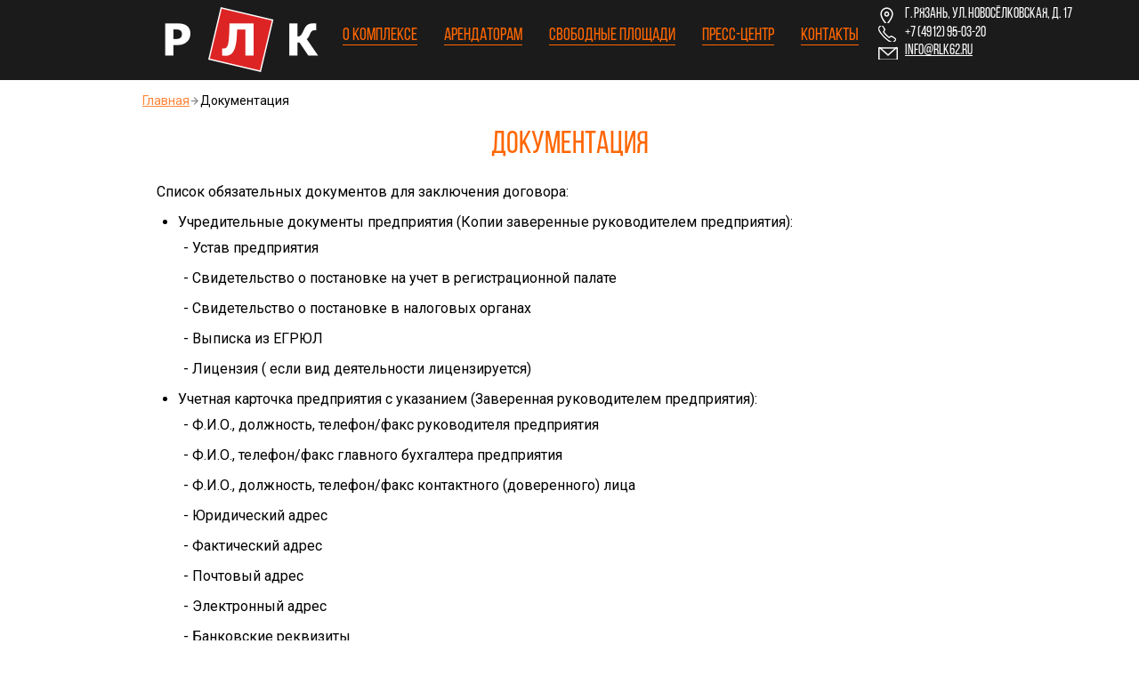

--- FILE ---
content_type: text/html; charset=UTF-8
request_url: http://rlk62.ru/dokumentatsija.html
body_size: 2986
content:
<!doctype html>
<!--[if IE 8]>
<html class="ie8"> <![endif]-->
<!--[if IE 9]>
<html class="ie9"> <![endif]-->
<!--[if IE 11]>
<html class="ie11"> <![endif]-->
<!--[if !IE]>
<html> <![endif]-->
<head>

    <meta name="description" content="" />
<meta name="keywords" content="" />
<title>Документация - РЛК. Склады класса А</title>

    <meta charset="utf-8">
    <meta name="viewport" content="width=1000">

    <link rel="stylesheet" href="/themes/rlk/assets/css/normalize.css"/>
    <link rel="stylesheet" type="text/css" href="/themes/rlk/assets/css/swiper.css"/>
    <link rel="stylesheet" type="text/css" href="/themes/rlk/assets/css/jquery.fancybox.css"/>
    <link rel="stylesheet" type="text/css" href="/themes/rlk/assets/css/main.css?v=1768877863"/>


    <!--[if lt IE 9]>
    <script src="js/html5shiv.js"></script>
    <script src="js/selectivizr.min.js"></script>
    <![endif]-->
	
	
    <script type="text/javascript" src="/themes/rlk/assets/js/jquery.1.8.min.js"></script>
    <script type="text/javascript" src="/themes/rlk/assets/js/swiper.js"></script>
    <script src="//api-maps.yandex.ru/2.1/?lang=ru_RU" type="text/javascript"></script>
    <script type="text/javascript" src="/themes/rlk/assets/js/jquery.fancybox.pack.js"></script>
    <script type="text/javascript" src="/themes/rlk/assets/js/main.js?v=1768877863"></script>
    <!-- Yandex.Metrika counter -->
    <script type="text/javascript">
        (function (d, w, c) {
            (w[c] = w[c] || []).push(function () {
                try {
                    w.yaCounter33785259 = new Ya.Metrika({
                        id: 33785259,
                        clickmap: true,
                        trackLinks: true,
                        accurateTrackBounce: true,
                        webvisor: true
                    });
                } catch (e) {
                }
            });

            var n = d.getElementsByTagName("script")[0],
                s = d.createElement("script"),
                f = function () {
                    n.parentNode.insertBefore(s, n);
                };
            s.type = "text/javascript";
            s.async = true;
            s.src = "https://mc.yandex.ru/metrika/watch.js";

            if (w.opera == "[object Opera]") {
                d.addEventListener("DOMContentLoaded", f, false);
            } else {
                f();
            }
        })(document, window, "yandex_metrika_callbacks");
    </script>
    <noscript>
        <div><img src="https://mc.yandex.ru/watch/33785259" style="position:absolute; left:-9999px;" alt=""/></div>
    </noscript>
    <!-- /Yandex.Metrika counter -->
</head>
<body class="body body body_inner">
<div class="body__page">
    <header class="header ">
        <div class="wrap clear">        <a class="header__logo" href="/">
            <img src="/themes/rlk/assets//images/logo-small.png"/>
        </a>
        <div class="contacts contacts_right clear">
            <div class="contacts__address">г. Рязань, ул. Новосёлковская, д. 17</div>
            <div class="contacts__phone">+7 (4912) 95-03-20</div>
            <a class="contacts__email" href="mailto: info@rlk62.ru">info@rlk62.ru</a>
        </div>
        <nav class="menu menu_right clear">

            <ul class="" id="yw1">
<li class="menu__item"><a title="О комплексе" class="menu__link menu__link_parent" data-text="О комплексе"><span>О комплексе</span></a>
<ul class="menu__subitems">
<li class="menu__subitem"><a title="Комплекс" class="menu__sublink " data-text="Комплекс" href="/kompleks.html"><span>Комплекс</span></a></li>
<li class="menu__subitem"><a title="Местоположение" class="menu__sublink " data-text="Местоположение" href="/mestopolozhenie.html"><span>Местоположение</span></a></li>
<li class="menu__subitem"><a title="Вакансии" class="menu__sublink " data-text="Вакансии" href="/vacancy/"><span>Вакансии</span></a></li>
<li class="menu__subitem"><a class="menu__sublink " data-text="Фотогалерея" href="/gallery"><span>Фотогалерея</span></a></li>
</ul>
</li>
<li class="menu__item"><a title="Арендаторам" class="menu__link menu__link_parent" data-text="Арендаторам"><span>Арендаторам</span></a>
<ul class="menu__subitems">
<li class="menu__subitem"><a title="Услуги" class="menu__sublink " data-text="Услуги" href="/uslugi.html"><span>Услуги</span></a></li>
<li class="menu__subitem"><a title="Планировка" class="menu__sublink " data-text="Планировка" href="/planirovka.html"><span>Планировка</span></a></li>
<li class="menu__subitem active"><a title="Документация" class="menu__sublink " data-text="Документация" href="/dokumentatsija.html"><span>Документация</span></a></li>
<li class="menu__subitem"><a title="Глоссарий" class="menu__sublink " data-text="Глоссарий" href="/glossary/alias/"><span>Глоссарий</span></a></li>
</ul>
</li>
<li class="menu__item"><a class="menu__link " data-text="Свободные площади" href="/svobodnye-ploschadi.html"><span>Свободные площади</span></a></li>
<li class="menu__item"><a title="Пресс-центр" class="menu__link menu__link_parent" data-text="Пресс-центр"><span>Пресс-центр</span></a>
<ul class="menu__subitems">
<li class="menu__subitem"><a title="Новости" class="menu__sublink " data-text="Новости" href="/news/"><span>Новости</span></a></li>
<li class="menu__subitem"><a title="Вопрос-ответ" class="menu__sublink " data-text="Вопрос-ответ" href="/vopros-otvet.html"><span>Вопрос-ответ</span></a></li>
<li class="menu__subitem"><a title="Статьи" class="menu__sublink " data-text="Статьи" href="/articles/"><span>Статьи</span></a></li>
</ul>
</li>
<li class="menu__item"><a title="Контакты" class="menu__link " data-text="Контакты" href="/contacts.html"><span>Контакты</span></a></li>
</ul>
        </nav>
        </div>    </header>
    <main class="content">
      
     <section class="breadcrumbs wrap">
<a class="breadcrumbs__link" href="/">Главная</a><span class="breadcrumbs__separator"></span>Документация</section>    <article class="article wrap">
        <h1>Документация</h1>
        <div class="content">
<p>Список обязательных документов для заключения договора:</p>

<ul>
	<li>Учредительные документы предприятия (Копии заверенные руководителем предприятия):</li>
</ul>

<p style="padding-left: 30px;">- Устав предприятия</p>

<p style="padding-left: 30px;">- Свидетельство о постановке на учет в регистрационной палате</p>

<p style="padding-left: 30px;">- Свидетельство о постановке в налоговых органах</p>

<p style="padding-left: 30px;">- Выписка из ЕГРЮЛ</p>

<p style="padding-left: 30px;">- Лицензия ( если вид деятельности лицензируется)</p>

<ul>
	<li>Учетная карточка предприятия с указанием (Заверенная руководителем предприятия):</li>
</ul>

<p style="padding-left: 30px;">- Ф.И.О., должность, телефон/факс руководителя предприятия</p>

<p style="padding-left: 30px;">- Ф.И.О., телефон/факс главного бухгалтера предприятия</p>

<p style="padding-left: 30px;">- Ф.И.О., должность, телефон/факс контактного (доверенного) лица</p>

<p style="padding-left: 30px;">- Юридический адрес</p>

<p style="padding-left: 30px;">- Фактический адрес</p>

<p style="padding-left: 30px;">- Почтовый адрес</p>

<p style="padding-left: 30px;">- Электронный адрес</p>

<p style="padding-left: 30px;">- Банковские реквизиты</p>

<ul>
	<li>Приказ (протокол собрания) о назначении директора</li>
</ul>

<ul>
	<li>Доверенность (Заверенная руководителем предприятия):</li>
</ul>

<p style="padding-left: 30px;">- Доверенность на лицо, имеющее право подписи на договоре.</p>
</div>
   
    </article>
</main> 
</div>
            <footer class="footer">
            <div class="wrap clear">
                <nav class="footer-menu clear">
                    <ul class="" id="yw2">
<li class="footer-menu__item"><a title="О комплексе" class="footer-menu__link menu__link_parent" data-text="О комплексе"><span>О комплексе</span></a>
<ul class="footer-menu__subitems">
<li class="footer-menu__subitem"><a title="Комплекс" class="footer-menu__sublink " data-text="Комплекс" href="/kompleks.html"><span>Комплекс</span></a></li>
<li class="footer-menu__subitem"><a title="Местоположение" class="footer-menu__sublink " data-text="Местоположение" href="/mestopolozhenie.html"><span>Местоположение</span></a></li>
<li class="footer-menu__subitem"><a title="Вакансии" class="footer-menu__sublink " data-text="Вакансии" href="/vacancy/"><span>Вакансии</span></a></li>
<li class="footer-menu__subitem"><a class="footer-menu__sublink " data-text="Фотогалерея" href="/gallery"><span>Фотогалерея</span></a></li>
</ul>
</li>
<li class="footer-menu__item"><a title="Арендаторам" class="footer-menu__link menu__link_parent" data-text="Арендаторам"><span>Арендаторам</span></a>
<ul class="footer-menu__subitems">
<li class="footer-menu__subitem"><a title="Услуги" class="footer-menu__sublink " data-text="Услуги" href="/uslugi.html"><span>Услуги</span></a></li>
<li class="footer-menu__subitem"><a title="Планировка" class="footer-menu__sublink " data-text="Планировка" href="/planirovka.html"><span>Планировка</span></a></li>
<li class="footer-menu__subitem active"><a title="Документация" class="footer-menu__sublink " data-text="Документация" href="/dokumentatsija.html"><span>Документация</span></a></li>
<li class="footer-menu__subitem"><a title="Глоссарий" class="footer-menu__sublink " data-text="Глоссарий" href="/glossary/alias/"><span>Глоссарий</span></a></li>
</ul>
</li>
<li class="footer-menu__item"><a class="footer-menu__link " data-text="Свободные площади" href="/svobodnye-ploschadi.html"><span>Свободные площади</span></a></li>
<li class="footer-menu__item"><a title="Пресс-центр" class="footer-menu__link menu__link_parent" data-text="Пресс-центр"><span>Пресс-центр</span></a>
<ul class="footer-menu__subitems">
<li class="footer-menu__subitem"><a title="Новости" class="footer-menu__sublink " data-text="Новости" href="/news/"><span>Новости</span></a></li>
<li class="footer-menu__subitem"><a title="Вопрос-ответ" class="footer-menu__sublink " data-text="Вопрос-ответ" href="/vopros-otvet.html"><span>Вопрос-ответ</span></a></li>
<li class="footer-menu__subitem"><a title="Статьи" class="footer-menu__sublink " data-text="Статьи" href="/articles/"><span>Статьи</span></a></li>
</ul>
</li>
<li class="footer-menu__item"><a title="Контакты" class="footer-menu__link " data-text="Контакты" href="/contacts.html"><span>Контакты</span></a></li>
</ul>                </nav>
                <div class="contacts contacts_left clear">
                    <div class="contacts__phone">+7 (4912) 95-03-20</div>
                    <a class="contacts__email" href="mailto: info@rlk62.ru">info@rlk62.ru</a>
                </div>
                <div class="footer_copyright footer_copyright_inner">
                    &copy; 2012&ndash;2026, ООО «Рязанская Логистическая Компания» | <a href="/soglashenie.html">Политика
                        конфиденциальности</a>
                </div>
                <a href="/" class="footer__logo">
                    <img src="/themes/rlk/assets/images/logo-small.png"/>
                </a>
            </div>
        </footer>

    </body>
</html>

--- FILE ---
content_type: text/css
request_url: http://rlk62.ru/themes/rlk/assets/css/main.css?v=1768877863
body_size: 31963
content:
/* 'Roboto' */
@import url(//fonts.googleapis.com/css?family=Roboto:400,700&subset=latin,cyrillic-ext);

@font-face {
    font-family: 'BebasNeue';
    src: url('../fonts/bebasneue-regular.eot');
    src: url('../fonts/bebasneue-regular.eot') format('embedded-opentype'),
    url('../fonts/bebasneue-regular.woff') format('woff'),
    url('../fonts/bebasneue-regular.ttf') format('truetype'),
    url('../fonts/bebasneue-regular.svg#BebasNeueRegular') format('svg');
    font-weight: normal;
    font-style: normal;
}

html,
body {
    width: 100%;
    height: 100%;
}

body {
    margin: 0px;
    padding: 0px;
    font: normal 10px 'Roboto', Arial;
    color: #000000;
}

.hidden {
    display: none;
}

nav ul {
    margin: 0px;
    padding: 0px;
    list-style: none;
}

a img {
    border: none;
}

a {
    color: blue;
}

.clear:after {
    content: "";
    display: block;
    clear: both;
}

.wrap {
    width: 960px;
    margin: 0px auto;
    position: relative;
}

.wrap_absolute {
    right: 1px;
    margin-left: -480px;
    position: absolute;
    z-index: 2;
}

h2,
h3 {
    text-align: center;
    text-transform: uppercase;
    font-family: 'BebasNeue';
    font-size: 35px;
    line-height: 45px;
    padding: 25px 0px 20px;
    margin: 0px auto;
    width: 750px;
}

h3 {
    line-height: 30px;
    font-size: 30px;
    padding: 35px 0px;
}

h4 {
    font-size: 20px;
    color: #ff673a;
    font-weight: 400;
    margin: 0px 0px 12px;
}

.body {

}

.body_inner {
    padding: 0px 0px 0px;
}

.body_inner .body__page {
    padding: 105px 0px 0px;
    box-sizing: border-box;
    min-height: 100%;
}

.body_inner .header {
    position: fixed;
    width: 100%;
    left: 0px;
    top: 0px;
    background: #1b1b1b;
    margin: 0px;
    padding: 0px;
    z-index: 2;
}

.body_inner .header .wrap {
    height: 70px;
}

.header {
    background: #1b1b1b;
    padding: 18px 50px 0px 345px;
    height: 90px;
    box-sizing: border-box;
    font-family: 'BebasNeue';
    top: 60px;
}

.header__logo {
    display: block;
    float: left;
    position: absolute;
    left: 25px;
    top: -11px;
}

.body_inner .header__logo {
    top: 8px;
}

.contacts {
    font-size: 16px;
    position: relative;
    z-index: 999;
}

.body_inner .contacts {
    margin: 5px 0px 0px;
}

.body_inner .contacts .contacts__phone,
.body_inner .contacts .contacts__email {
    float: none;
    margin-right: 0;
}

.body_inner .contacts .contacts__phone {
    width: 130px;
    margin-top: 0px;
    background-position: 0 center;
}

.body_inner .contacts .contacts__phone span {
    display: block;
    margin-top: 1px;
}

.body_inner .contacts .contacts__phone span:before {
    display: none;
}

.body_inner .contacts .contacts__email {
    margin-top: 2px;
    width: 85px;
}

.contacts__phone,
.contacts__email {
    color: #fff;
    float: left;
    font-family: 'BebasNeue';
    display: block;
    font-size: 1.3em;
}

.contacts__phone {
    margin-right: 30px;
    padding: 0px 0px 2px 30px;
    background: url(../images/ico-phone.png) no-repeat 0 1px;
}

.contacts__phone span:before {
    content: ','
}

.contacts__email {
    padding: 0px 0px 2px 30px;
    background: url(../images/ico-email.png) no-repeat 0 3px;
}

.contacts_right {
    float: right;
}

.contacts_left {
    float: left;
    width: 300px;
}

.menu {
    position: absolute;
    bottom: 0;
    right: 20px;
}

.body_inner .menu {
    right: 165px;
}

.menu_right {
    float: right;
}

.menu__item {
    float: left;
    overflow: hidden;
    position: relative;
    padding: 0px;
    top: 0px;
}

.opened .menu__item {
    top: 175px;
}

.menu__item.open {
    padding: 0px 0px 175px;
    top: 175px;
}

.menu__link {
    display: block;
    padding: 25px 30px 12px;
    font-size: 20px;
    line-height: 20px;
    color: #ff6600;
    background: #1b1b1b;
    text-decoration: none;
    position: relative;
    overflow: hidden;
    z-index: 3;
    top: 0;
    transition: all 0.85s cubic-bezier(0.19, 1, 0.22, 1);
    cursor: pointer;
}

.menu__link:after {
    content: attr(data-text);
    color: red;
    display: block;
    background: #ff6600;
    color: #1b1b1b;
    padding: 15px 30px 12px;
    position: absolute;
    left: 0px;
    top: 100%;
    width: 100%;
    box-sizing: border-box;
    transition: all 0.85s cubic-bezier(0.19, 1, 0.22, 1);
    cursor: pointer;
}

@media only screen and (min-width: 960px) {

    .menu__link:hover,
    .menu__item.open .menu__link {
        padding-top: 15px;
        padding-bottom: 22px;
    }

    .menu__link:hover:after,
    .menu__item.open .menu__link:after {
        top: 10px;
    }
}

.menu__subitems {
    position: absolute;
    z-index: 2;
    background: #ff6600;
    top: -300px;
    width: 100%;
    overflow: hidden;
    box-sizing: border-box;
    padding: 12px;
    transition: all 0.40s cubic-bezier(0.19, 1, 0.22, 1);
}

.menu__item.open .menu__subitems {
    top: 45px;
}

.menu__subitem {

}

.menu__sublink {
    font-size: 18px;
    line-height: 36px;
    color: #1b1b1b;
    text-decoration: none;
    position: relative;
}

.menu__sublink:after {
    content: "";
    display: block;
    position: absolute;
    bottom: 2px;
    width: 100%;
    border-bottom: 1px solid #1b1b1b;
}

.content {
    padding: 0px;
}

.body_inner .content {
    padding: 0px 0px 186px;
}

.breadcrumbs {
    font-size: 14px;
    margin-bottom: 25px;
}

.breadcrumbs__link {
    color: #ff8439;
}

.breadcrumbs__separator {
    display: inline-block;
    background: url(../images/breadcrumbs-separator.png) center center no-repeat;
    width: 12px;
    height: 9px;
}

.article {
    margin-bottom: 25px;
}

.article h1,
.article h2 {
    font-size: 35px;
    color: #ff6600;
    text-transform: uppercase;
    text-align: center;
    font-family: 'BebasNeue';
    margin: 0px 0px 25px;
    font-weight: normal;
}

.article h2 {
    font-size: 25px;
    width: 100%;
    padding: 0px;
}

.article h3 {
    font-size: 20px;
    text-align: left;
    padding: 0px;
    margin: 0px;
    font-family: 'Roboto', arial;
    text-transform: none;
    color: #ff6600;
    font-weight: normal;
    margin: 0px 0px 10px;
    width: auto;
}

.block {

}

.block_orange {
    background: #ff6600;
}

.block_grid {
    background: url(../images/grid-pattern.jpg);
    color: #ff6600;
}

.banner {
    height: 590px;
}

.banner__slide {
    transition: all 25s ease;
    background-size: cover !important;
    height: 100%;
    width: 100%;
}

.banner__slide.swiper-slide-active {
    transform: matrix3d(1.07992, 0.00018, 0, 0, -0.00018, 1.07992, 0, 0, 0, 0, 1, 0, -54.59219, -16.42562, 0.07993, 1);
}

.banner__text {
    top: 245px;
    font-family: 'BebasNeue';
    text-transform: uppercase;
}

.banner__text h1 {
    font-size: 66px;
    line-height: 70px;
    color: #fff;
    width: 350px;
    float: left;
    text-shadow: 0px 0px 1px rgba(0, 0, 0, 0.55);
}

.banner__text p {
    float: right;
    width: 565px;
    box-sizing: border-box;
    font-size: 30px;
    line-height: 36px;
    color: #fff;
    background: rgba(0, 0, 0, 0.6);
    margin: 135px 0px 0px;
    text-align: right;
    padding: 15px 20px;
}

.banner__pagination {
    bottom: 55px;
    text-align: right;
}

.swiper-pagination-bullet {
    border: 3px solid #ffffff;
    display: inline-block;
    width: 12px;
    height: 12px;
    border-radius: 50px;
    cursor: pointer;
    margin: 0px 0px 0px 20px;
}

@media only screen and (min-width: 960px) {
    .swiper-pagination-bullet:hover {
        background: #fff;
    }
}

.swiper-pagination-bullet-active {
    border-color: #eb6206;
    background: #eb6206 !important;
}

.features-outer {
    min-height: 665px;
}

.feature {
    position: relative;
    float: left;
    margin: 0px 15px 25px;
    text-align: center;
    width: 210px;
}

.animate {
    position: relative;
    opacity: 0;
    transition: all 0.7s ease 0.4s;
}

.animate-top {
    top: 100px;
}

.animate-top.done {
    top: 0px;
}

.animate-left {
    left: -100px;
}

.animate-left.done {
    left: 0px;
}

.animate-right {
    right: -100px;
}

.animate-right.done {
    right: 0px;
}

.animate.done {
    opacity: 1;
}

.feature__value {
    position: relative;
    left: 10px;
    display: table-cell;
    font-size: 42px;
    line-height: 42px;
    width: 190px;
    height: 190px;
    vertical-align: middle;
    z-index: 1;
}

.feature__value:after {
    position: absolute;
    content: "";
    display: block;
    width: 100%;
    height: 100%;
    border: 3px solid #ff6600;
    box-sizing: border-box;
    border-radius: 500px;
    top: 0px;
    left: 0px;
    transition: all 0.4s ease;
}

@media only screen and (min-width: 960px) {

    .feature:hover .feature__value {
        color: #fff;
    }

    .feature:hover .feature__value:after {
        border: 1px solid #67696b;
        color: #fff;
        width: 110%;
        height: 110%;
        left: -5%;
        top: -5%;
    }
}

.feature__value-unit {
    font-size: 20px;
}

.feature__name {
    margin: 25px 0px 0px;
    font-size: 18px;
}

@media only screen and (min-width: 960px) {
    .feature:hover .feature__name {
        color: #fff;
    }
}

.feature__image {
    opacity: 0;
    transform: scale(0.3, 0.3);
    transition: all 0.4s ease;
    position: absolute;
    top: 0px;
    left: 10px;
    border: 8px solid #fff;
    border-radius: 500px;
    width: 190px;
    height: 190px;
    box-sizing: border-box;
    overflow: hidden;
    z-index: 0;
}

@media only screen and (min-width: 960px) {
    .feature:hover .feature__image {
        transform: scale(1, 1);
        opacity: 1;
    }
}

.service {
    background: url(../images/service.jpg) no-repeat;
    background-size: cover;
    /*background-attachment: fixed;*/
}

.service ul {
    padding: 0
}

.service__item {
    display: table;
    float: left;
    width: 33.3%;
    box-sizing: border-box;
    margin: 0px 0px 20px 0px;
    position: relative;
}

.service__item:nth-child(3n-1) {
    padding: 0px 5px;
}

.service__item:nth-child(3n-2) {
    padding: 0px 10px 0px 0px;
}

.service__item:nth-child(3n) {
    padding: 0px 0px 0px 10px;
}

.service__link {
    border: 1px solid #000000;
    width: 100%;
    height: 85px;
    font-size: 23px;
    color: #000000;
    text-decoration: none;
    vertical-align: middle;
    text-align: center;
    display: table-cell;
    transition: all 0.2s ease;
}

@media only screen and (min-width: 960px) {
    .service__link:hover {
        /*background: #ff6600;*/
        /*border-color: #ff6600;*/
    }
}

.news-outer {
    min-height: 240px;
}

.news,
.column__item {
    width: 47%;
    float: left;
    margin: 0px 0px 40px;
}

.column__item {
    margin: 0px 0px 20px;
}

.news:nth-child(odd),
.column__item:nth-child(even) {
    float: right;
}

.news:nth-child(even),
.column__item:nth-child(odd) {
    clear: both;
}

.news__date {
    font-size: 13px;
    color: #ffffff;
    display: inline-block;
    margin-right: 12px;
}

.news__title {
    font-size: 20px;
    color: #000;
    text-decoration: none;
    position: relative;
}

.news__title:after {
    content: "";
    position: absolute;
    bottom: 0px;
    left: 0px;
    width: 100%;
    border-bottom: 1px solid #000;
}

.news__text {
    font-size: 15px;
    color: #000;
    margin: 12px 0px 0px;
}

.advantage-outer {
    background: url(../images/advantage.jpg) center top no-repeat;
    background-size: cover;
    color: #fff;
}

.advantage {
    width: 48%;
    float: left;
    margin: 0px 0px 30px;
}

.advantage:nth-child(odd) {
    float: right;
}

.advantage:nth-child(even) {
    clear: both;
}

.advantage__text {
    font-size: 16px;
    margin: 0px;
}

.advantage ul,
.advantage ol {
    margin: 0px;
    padding: 0px 0px 0px 18px;
    font-size: 16px;
}

.scheme {
    overflow: hidden;
    height: 630px;
}

.scheme h3 {
    background: #ff6600;
    width: auto;
    color: #fff;
    padding: 20px 0px 20px;
}

.scheme__plan {
    position: relative;
    left: 50%;
    margin-left: -960px;
}

.scheme__path {
    pointer-events: all;
    fill: none;
    stroke: #000;
    stroke-width: 0;
}

@media only screen and (min-width: 960px) {

    .scheme__part:hover .scheme__path {
        stroke-width: 2;
    }

    .scheme__part:hover .scheme__path_empty {
        fill: rgba(54, 182, 53, 0.3);
    }

    .scheme__part:hover .scheme__path_full {
        fill: rgba(248, 0, 29, 0.3);
    }

    .scheme__part:hover .scheme__path_not-ready {
        fill: rgba(255, 240, 0, 0.3);
    }
}

.scheme__h4 {
    font-size: 20px;
    color: #ff673a;
    font-weight: 400;
    margin: 0px 0px 12px;
}

.balloon {
    background: #fff;
    padding: 10px;
}

.balloon__tail,
.balloon__back {
    fill: #fff;
    pointer-events: all;
}

.balloon__text {
    font-size: 16px;
    margin: 0px 0px 7px;
}

.map-outer {

}

.map {
    height: 600px;
    position: relative;
}

.map__text {
    margin-top: 25px;
    width: 35%;
}

.article {

}

.article p {
    font-size: 16px;
    margin: 0px 0px 15px;
    text-indent: 1em;
}

.article a {
    color: #ff6600;
}

.article a.service__link {
    color: #000;
}

.article li {
    font-size: 16px;
}

.article_big p {
    font-size: 20px;
}

.vacancy {

}

.vacancy .vacancy_list {
    width: 49%;
    float: left;
}

.vacancy .vacancy_form {
    width: 49%;
    float: right;
}

.vacancy h2 {
    text-align: left;
}

.vacancy_item {
    width: 100%;
}

.vacancy a {
    color: #ff6600;
}

.form.form_orange label {
    font-size: 16px;
    display: block;
    margin-bottom: 10px;
}

.form.form_orange label.error_input, .form .errorMessage {
    color: #d31a1a;
}

.form.form_orange .form-info {
    clear: both;
    font-size: 16px;
}

.form.form_orange .form__input_orange.form__input {
    border: 2px solid #ff6600;
    height: 30px;
    width: 90%;
    margin-bottom: 19px;
    font-size: 14px;
    padding-left: 10px;
}

.form.form_orange .form__input_orange.form__input.error_input {
    border: 2px solid #d31a1a;
}

.form.form_orange .form__input_orange.form__input.form__input_file {
    width: 50%;
}

.form.form_orange .form__input_orange.form__input.form__input_upload {
/ / display: none;
}

.form.form_orange .form__input_orange.button-link_submit {
    background: #ff6600 none repeat scroll;

    margin: 0 auto;
    padding-bottom: 16px;
    padding-top: 16px;
    width: 92%;
    color: #fff;
    font-size: 25px;
    font-family: "BebasNeue";
    border: none;

}

.mask-wrapper {

    height: 37px;
    margin-left: 0px;
    margin-top: -3px;
    margin-bottom: 27px;
}

.mask-wrapper .send-file {
    padding: 8px 8px 9px 9px;
    font-family: "Roboto";
    font-size: 16px;
    margin-left: -3px;
    border: none;
    color: #fff;
    background-color: #ff6600;
}

.mask-wrapper .fileInputText {
    position: relative;
    width: 133px;
    top: 3px;
}

.form.form_orange .form__input_orange.form__input.form__input_upload {
    left: 0;
    right: 0;
    top: -55px;
    width: 205px;
    opacity: 0;
    filter: alpha(opacity=0);
    position: relative;

    z-index: 2;
    cursor: pointer;
}

.form.form_orange .form__input_orange.form__input.form__select {
    width: 230px;
    font-family: "Roboto";
    font-size: 13px;
    margin-bottom: 10px;
    border: none;
    height: 22px; /* Меньше, чем рисованная "кнопочка" на ширину нужного border'а */
    line-height: 22px;
    position: relative; /* Это нужно, чтобы работал z-index */
    background: none; /* Через прозрачный фон будет видно кнопку */
    z-index: 100;
    color: #000;
}

.select-outer {
    border: #ff6600 2px solid;
    background: #fff;
    width: 90%; /* На 20px меньше, чем у select'а. Примерно такова ширина стандартной кнопки */
    display: inline-block;
    position: relative;
    margin-bottom: 18px;
    height: 32px; /* Чтобы элементы с position:absolute позиционировались по "обертке" */

}

.select-outer select {
    margin-top: 3px;
}

.select-button {
    background: url('../images/select.png') center center no-repeat;
    height: 24px; /* Размеры подготовленной картинки */
    width: 24px;
    position: absolute; /* Размещаем объект по правому краю */
    right: 0;
    top: 0;
    bottom: 0;
    z-index: 50; /* И спускаем его на нижний слой - чтобы ссылка */
    /* не перехватывала событие щелчка от select'а */
}

.article.glossary .abc {
    margin-bottom: 24px;
}

.article.glossary .abc a.active {
    border: 2px solid #ff6600;
}

.article.glossary .abc a {
    color: #ff6600;
    font-size: 19px;
    font-family: 'BebasNeue';
    padding: 2px 8px;
    text-decoration: none;
    border: 2px solid #959595;
    margin-right: 3px;
}

.article.glossary .abc span {
    color: #959595;
    font-family: 'BebasNeue';
    padding: 2px 8px;
    text-decoration: none;
    border: 2px solid #959595;
    font-size: 19px;
    margin-right: 3px;
}

.article.glossary .glossary_item {
    width: 100%;
}

.article.glossary .glossary_item h2, .article.glossary .glossary_item .news__text {

    text-align: left;
}

.article.glossary .glossary_item h2 {
    margin-bottom: 10px;
}

.article.glossary .glossary_item .news__text {
    margin-bottom: 24px;
}

.article.glossary ul.pagination {
    list-style-type: none;
}

.article.glossary ul.pagination .pagination__item.pagination__link.pagination__link_active {
    border: 2px solid #959595;

}

.article.glossary ul.pagination .pagination__item.pagination__link {
    color: #ff6600;
    font-size: 19px;
    font-family: 'BebasNeue';
    padding: 2px 11px;

    float: left;
    border: 2px solid #ff6600;
    border-radius: 16px;
    margin-right: 3px;
}

.article.glossary ul.pagination .pagination__item a {
    color: #ff6600;

}

.article.glossary ul.pagination .pagination__item.pagination__link.pagination__link_active a {
    color: #959595;
    text-decoration: none;
}

.article.glossary ul.pagination .pagination__item.pagination__link.pagination__link_next {
    background: rgba(0, 0, 0, 0) url("../images/pagination_next.png") no-repeat scroll -9px 0;
    border: medium none;
    height: 13px;
    width: 8px;
}

.article.glossary ul.pagination .pagination__item.pagination__link.pagination__link_prev {

    border: medium none;
    height: 30px;
    width: 16px;
    padding: 0;
}

.article.glossary ul.pagination .pagination__item.pagination__link.pagination__link_prev a {
    background: rgba(0, 0, 0, 0) url("../images/pagination_prev.png") no-repeat scroll 4px 7px;
}

.article .news .news__date {
    color: #000;
}

.article .news a.news__title {
    color: #ff6600;
    text-transform: uppercase;
    font-size: 16px;

}

.article .news a.news__title::after {
    border: none;
}

.article .news .news__text img {
    float: left;
    margin-right: 10px;
}

.article .news .news__text {
    margin-top: 10px;
}

.footer {
    margin-top: -50px;
    font-size: 13px;
}

.body_inner .footer {
    height: 186px;
    box-sizing: border-box;
    margin-top: -186px;
    background: #000000;
    color: #ffffff;
    padding: 20px 0px 30px;
    position: relative;
    z-index: 2;
}

.footer__logo {
    display: block;
    position: absolute;
    right: 0px;
    top: 20px;
}

.footer-menu {
    float: left;
    position: relative;
}

.footer-menu__item {
    width: 162px;
    float: left;
}

.footer-menu__item:last-child {
    position: absolute;
    right: 0px;
    bottom: 3px;
}

.footer-menu__link {
    font-size: 16px;
    color: #ff673a;
    text-decoration: none;
    display: block;
    margin: 0px 0px 10px;
}

.footer-menu__item:last-child .footer-menu__link {
    margin: 0px;
}

.footer-menu__subitem {
    margin: 0px 0px 5px;
}

.footer-menu__sublink {
    font-size: 14px;
    color: #cccccc;
}

.footer_copyright_inner {
    margin: 25px 0px 0px;
    width: 285px;
    float: left;
}

#office_map, #sklad_map {
    height: 300px;
    width: 460px;
    margin-bottom: 25px;
}

.contacts-page h2 {
    text-align: left;
}

.contacts-page p {
    text-indent: 0;
}

/*mobile*/
@media only screen and (max-width: 960px) {
    /*.service{
        background-attachment: scroll;
    }*/
}

/*--------------------------------------------------*/
.banner {
    height: 100vh;
}

.wrap_absolute {
    right: unset;
    left: 20%;
    margin: 0;
}

.header {
    top: 25%;
}

.banner__text {
    top: 40%;
}

.banner__pagination {
    bottom: unset;
    top: 70%;
}

.menu__link {
    padding: 17px 15px 20px 15px;
}

.menu__link:after {
    padding: 15px 15px 20px 15px;
}

.menu__link span {
    border-bottom: 1px #ff6600 solid;
    top: 1px;
}

.contacts__phone, .contacts__email {
    font-size: 16px;
}

.contacts__address {
    color: #fff;
    float: left;
    font-family: 'BebasNeue';
    display: block;
    font-size: 16px;
    margin-right: 30px;
    padding: 0 0 2px 30px;
    background: url(../images/ico-address.png) no-repeat 8px 0;
}

.banner__text p {
    width: auto;
}

.service {
    background-image: url("../images/brightness_contrast.png");
}

.service__item {
    background-color: rgba(255, 255, 255, 0.5);
}

.additional_service .service__item {
    width: 230px;
    height: 230px;
    margin-left: 10px;
    padding: 0;
}

.additional_service .service__item:nth-child(1) {
    margin-left: 5px;
}

.additional_service .service__item:nth-child(5) {
    margin-left: 5px;
}

.additional_service .service__item .service__link:before {
    content: "";
    display: block;
    width: 89px;
    height: 89px;
    margin: 25px 0 20px 70px;
}

.additional_service .service__item:nth-child(1) .service__link:before {
    background: url("../images/arenda.png");
}

.additional_service .service__item:nth-child(2) .service__link:before {
    background: url("../images/arenda_car.png");
}

.additional_service .service__item:nth-child(3) .service__link:before {
    background: url("../images/stelaj.png");
}

.additional_service .service__item:nth-child(4) .service__link:before {
    background: url("../images/util.png");
}

.additional_service .service__item:nth-child(5) .service__link:before {
    background: url("../images/inet.png");
}

.additional_service .service__item:nth-child(6) .service__link:before {
    background: url("../images/worker.png");
}

.additional_service .service__item:nth-child(7) .service__link:before {
    background: url("../images/plan.png");
}

.additional_service .service__item:nth-child(8) .service__link:before {
    background: url("../images/other.png");
}

.additional_service .service__item:before {
    content: '';
    width: 242px;
    height: 242px;
    position: absolute;
    top: -5px;
    left: -5px;
    opacity: 0.3;
    pointer-events: none;
    visibility: hidden;
}

.additional_service .service__item:hover {
    background-color: #000;
    transition: all 0.4s ease 0.2s;
}

.additional_service .service__item:hover:before {
    visibility: visible;
    transition: all 0.4s ease 0.2s;
}

.additional_service .service__item:hover .service__link {
    color: white;
    transition: all 0.4s ease 0.2s;
}

.additional_service .service__item:nth-child(1):before {
    background-image: url("../images/arenda_back.png");
}

.additional_service .service__item:nth-child(1):hover .service__link:before {
    background: url("../images/arenda_white.png");
    transition: all 0.4s ease 0.2s;
}

.additional_service .service__item:nth-child(2):before {
    background-image: url("../images/arenda_car_back.png");
}

.additional_service .service__item:nth-child(2):hover .service__link:before {
    background: url("../images/arenda_car_white.png");
    transition: all 0.4s ease 0.2s;
}

.additional_service .service__item:nth-child(3):before {
    background-image: url("../images/stelaj_back.png");
}

.additional_service .service__item:nth-child(3):hover .service__link:before {
    background: url("../images/stelaj_white.png");
    transition: all 0.4s ease 0.2s;
}

.additional_service .service__item:nth-child(4):before {
    background-image: url("../images/util_back.png");
}

.additional_service .service__item:nth-child(4):hover .service__link:before {
    background: url("../images/util_white.png");
    transition: all 0.4s ease 0.2s;
}

.additional_service .service__item:nth-child(5):before {
    background-image: url("../images/inet_back.png");
}

.additional_service .service__item:nth-child(5):hover .service__link:before {
    background: url("../images/inet_white.png");
    transition: all 0.4s ease 0.2s;
}

.additional_service .service__item:nth-child(6):before {
    background-image: url("../images/worker_back.png");
}

.additional_service .service__item:nth-child(6):hover .service__link:before {
    background: url("../images/worker_white.png");
    transition: all 0.4s ease 0.2s;
}

.additional_service .service__item:nth-child(7):before {
    background-image: url("../images/plan_back.png");
}

.additional_service .service__item:nth-child(7):hover .service__link:before {
    background: url("../images/plan_white.png");
    transition: all 0.4s ease 0.2s;
}

.additional_service .service__item:nth-child(8):before {
    background-image: url("../images/other_back.png");
}

.additional_service .service__item:nth-child(8):hover .service__link:before {
    background: url("../images/other_white.png");
    transition: all 0.4s ease 0.2s;
}

.additional_service .service__item:nth-child(2) .service__link span {
    max-width: 190px;
}

.additional_service .service__item:nth-child(7) .service__link span {
    max-width: 202px;
}

.additional_service .service__item:nth-child(8) .service__link span {
    max-width: 144px;
}

.additional_service .service__link {
    font-size: 20px;
    vertical-align: top;
}

.additional_service .service__link span {
    padding: 0 10px;
    text-align: center;
    display: inline-block;
}

.client_service .service__link .title {
    font-size: 15px;
    font-weight: bold;
    color: white;
    text-transform: uppercase;
    margin: 5px 5px 3px 7px;

}

.client_service .service__link .desc {
    font-size: 15px;
    margin-left: 7px;
    width: 75%;
}

.short_info {
    background-color: #ff6600;
    text-align: left;
    display: block;
    position: relative;
}

.short_info:after {
    content: '';
    position: absolute;
    top: 0;
    right: 0;
    background: url("../images/arrow.png") no-repeat 12px 17px;
    border-left: 1px white solid;
    width: 13%;
    height: 63px;
    margin-top: 12px;
}

.advantage-outer h3 {
    width: 100%;
}

.advantage-outer .subtitle {
    font-family: "BebasNeue";
    font-size: 23px;
    text-align: center;
    margin-bottom: 35px;
}

.advantage__text {
    font-size: 15px;
}

.advantage {
    width: 37%;
    position: relative;
}

.advantage:nth-child(even) {
    margin-left: 130px;
}

.advantage-outer .advantage:before {
    content: '';
    position: absolute;
    top: 5px;
    left: -115px;
    width: 105px;
    height: 74px;
}

.advantage-outer .n1:before {
    background: url("../images/n1.png") no-repeat;
}

.advantage-outer .n2:before {
    background: url("../images/n2.png") no-repeat;
}

.advantage-outer .n3:before {
    background: url("../images/n3.png") no-repeat;
}

.advantage-outer .n4:before {
    background: url("../images/n4.png") no-repeat;
}

.advantage-outer .n5:before {
    background: url("../images/n5.png") no-repeat;
}

.advantage-outer .n6:before {
    background: url("../images/n6.png") no-repeat;
}

.advantage-outer .n7:before {
    background: url("../images/n7.png") no-repeat;
}

.advantage-outer .n8:before {
    background: url("../images/n8.png") no-repeat;
}

.advantage-outer .wrap.clear:after, .additional_service .wrap.clear:after,
.features-outer .wrap.clear:after {
    margin-bottom: 40px;
}

.form-outer {
    background-color: #e4e6e9;
    padding-bottom: 60px;
    min-height: 259px;
}

.form-outer .form_top {
    margin-bottom: 30px;
}

.form-outer .form_top .form_item {
    display: inline-block;
    width: 23%;
    font-size: 15px;
    margin-left: 20px;
}

.form-outer .form_top .form_item:nth-child(1) {
    margin-left: 0;
}

.form-outer .form_top .form_item label {
    display: block;
    margin-bottom: 15px;
}

.form-outer .form_top .form_item input {
    display: block;
    width: 90%;
    border: 3px solid black;
    padding: 10px;
}

.form-outer .form_bottom .terms {
    display: inline-block;
    width: 86%;
    font-size: 15px;
    color: #aaaaaa;
    text-align: right;
    vertical-align: middle;
}

.form-outer .form_bottom .terms a {
    color: #aaaaaa;
    text-decoration: underline;
}

.form-outer .form_bottom .terms a:hover {
    text-decoration: none;
}

.form-outer .form_bottom .button-orange {
    padding: 15px 10px;
    width: 110px;
    display: inline-block;
    margin-left: 20px;
    text-transform: uppercase;
    font-size: 20px;
    font-family: "BebasNeue";
    border: none;
    background-color: #ff6500;
}

.bottom_slider {
    width: 100%;
    height: 235px;
    max-width: 1350px;
}
.slider-outer{
    background: #000;
}
.swiper-container-vertical > .swiper-pagination-bullets .swiper-pagination-bullet {
    border: 3px solid #ffffff;
    display: inline-block;
    width: 12px;
    height: 12px;
    border-radius: 50px;
    cursor: pointer;
    margin: 0 0 0 20px;
    opacity: 1;
    background: unset;
}

.swiper-pagination-bullet-active {
    border-color: #eb6206 !important;
}

.swiper-container-vertical > .swiper-pagination-bullets {
    top: 70%;
}

.swiper-button-prev, .swiper-button-next {
    position: absolute;
    top: 9.5%;
    background: url("../images/slider_arrow.png") 82px 49.5% no-repeat;
    width: 138px;
    height: 235px;
    z-index: 3;
}
.swiper-button-prev{
    left: 0;
    transform: rotate(180deg);
}
.swiper-button-next{
    right: 0;
}

.swiper-button-prev:hover:before, .swiper-button-next:hover:before{
    content: '';
    position: absolute;
    top:0;
    right:0;
    /*left: -15px;*/
    background: url("../images/shadow-arrow.png") no-repeat;
    width: 138px;
    height: 235px;
    z-index: 2;
}
.map{
    height: 500px
}
.small_map{
    background: url("../images/small-map.png") no-repeat;
    width: 366px;
    height: 237px;
    position: absolute;
    top:0;
    right: 0;
    z-index: 1;
    pointer-events: none;
}
.map__text.wrap_absolute.article.article_big{
    width: 47%;
    background: rgba(255, 255, 255, 0.7);
    left:0;
    top:0;
    height: 500px;
    pointer-events: none;
}
.text_wrapper {
    width: 470px;
    margin:20px 25px 0 0;
    float: right;
}
.map__text .text_wrapper p{
    margin: 20px 0;
    text-indent: unset;
}
.map .copyright{
    position: absolute;
    bottom: 20px;
    font-size:13px;
    color:#696969;
    width: 100%;
}
.map .copyright a{
    color:#696969;
}
.map .copyright a:hover{
    text-decoration: underline;
}
.footer_copyright_inner{
    width:auto;
}
.body_inner .header .contacts{
    margin: 8px -115px 8px 0;
}
.body_inner .header .contacts__address{
    background-position: 2px 0;
}
.body_inner .header .contacts .contacts__phone{
    margin-top:21px;
}
.body_inner .header .menu{
    right: 140px;
}

.footer_copyright_inner a{
    color: #fff;
    text-decoration: none;
}
.footer_copyright_inner a:hover{
    text-decoration: underline;
}
.form_success{
    font-size: 28px;
    text-align: center;
    margin-top: 40px;
}
.form-outer .form_top .form_item input.error{
    border-color:red;
}
header .menu__item.open{
    min-width: 130px;
}
.body_inner header .menu__item.open{
    min-width: unset;
}
.news-outer {
    min-height: 360px;
}
.photo_wrapper .photo{
    width: 33%;
    display: inline-block;
    margin:5px 0;
}
.fancybox-overlay{
    background: rgba(100, 100, 100, 0.5);
}
@media (max-width: 1350px) {
    .wrap_absolute {
        left: 15%;
    }
}


--- FILE ---
content_type: application/javascript
request_url: http://rlk62.ru/themes/rlk/assets/js/main.js?v=1768877863
body_size: 8679
content:
$(document).ready(function () {

    $("a.fancybox").fancybox({
        'overlayShow'	:	true,
    });
    // banner
    banner = new Swiper('.banner', {
        direction: 'vertical',
        pagination: {
            el: '.banner__pagination',
            clickable: true
        },
        freeMode: false,
        // freeModeFluid: false,
        loop: true,
        autoplay: true,
        slidesPerView: 1,
        speed: 500
    });

    bottom_slider = new Swiper('.bottom_slider', {
        loop: true,
        slidesPerView: 5,
        spaceBetween: 0,
        navigation: {
            nextEl: '.swiper-button-next',
            prevEl: '.swiper-button-prev',
        },
    });

    $('.form__input_upload').on('change', function () {
        //alert("Asd");
        realVal = $(this).val();
        
        lastIndex = realVal.lastIndexOf('\\') + 1;
        
            //realVal = realVal.substr(lastIndex);
            $('.form__input_file').val(realVal);
        //}
    });


    var auto_scroll = function () {

        return setInterval(function () {

            var next = $('.swiper-pagination-bullet.swiper-pagination-bullet-active').next();

            if (next.length == 0) {

                next = $('.swiper-pagination-bullet').first();
            }

            next.trigger('click');
        }, 5000);
    }

    var scrollInterval = auto_scroll();

    // open submenu
    $('.menu__link').click(function () {

	    if ($(this).parent().find('ul').length){
		   
		   $(this).parent().toggleClass('open');		   
	       
	       $('.menu__item').not($(this).parent()).removeClass('open');
	       
	       if ($(this).parent().hasClass('open')){
		       
		       $(this).parents('.menu').addClass('opened');
	       }
	       else{
		       
		       $(this).parents('.menu').removeClass('opened');
	       }
	
	        return false; 
	    }        
    })
    
    $('.menu__link').hover(function(){
	    
	    if ($(this).parent().find('ul').length){
	    
	    	if (!$(this).parent().hasClass('open')){
		    	
		    	$(this).trigger('click');	
	    	}
	    }
    }, function() {})
    
    $('.menu__item')
    .filter(function(){
	    
	    if ($(this).find('ul').length){
		    
		    return true;
	    }
	    
	    return false;
    })
    .hover(function(){
	    
    }, function(){
	    
	    $(this)
	    	.removeClass('open')
	    	.parents('.menu').removeClass('opened');
    });


    $(".service .client_service:nth-child(1) .service__link").on('mouseenter', function(event){
        $(".service .client_service:nth-child(1) .service__link ").html("<div class='title'>Кросс-Доккинг</div><div class='desc'>Максимально согласованная по времени система отгрузки и доставки товаров</div>").addClass('short_info');
    }).on('mouseleave',function(event){
        $(".service .client_service:nth-child(1) .service__link").html("<span>Кросс-Доккинг</span>").removeClass('short_info');
    });

    $(".service .client_service:nth-child(2) .service__link").on('mouseenter',function(event){
        $(".service .client_service:nth-child(2) .service__link ").html("<div class='title'>Ответственное хранение</div><div class='desc'>Комплекс экономических преимуществ и финансовой выгоды</div>").addClass('short_info');
    }).on('mouseleave', function(event){
        $(".service .client_service:nth-child(2) .service__link").html("<span>Ответственное хранение</span>").removeClass('short_info');
    });

    $(".service .client_service:nth-child(3) .service__link").on('mouseenter', function(event){
        $(".service .client_service:nth-child(3) .service__link ").html("<div class='title'>Сервисное обслуживание</div><div class='desc'>Мы предлагаем нашим клиентам сервисное обслуживание</div>").addClass('short_info');
    }).on('mouseleave', function(event){
        $(".service .client_service:nth-child(3) .service__link").html("<span>Сервисное обслуживание</span>").removeClass('short_info');
    });
    $(".service .client_service:nth-child(4) .service__link").hover(function(event){
        $(".service .client_service:nth-child(4) .service__link ").html("<div class='title'>Аренда помещений</div><div class='desc'>Мы предлагаем в аренду складские (класса «А») и офисные помещения</div>").addClass('short_info');
    },function(event){
        $(".service .client_service:nth-child(4) .service__link").html("<span>Аренда складских и офисных помещений</span>").removeClass('short_info');
    });
    $(".service .client_service:nth-child(5) .service__link").hover(function(event){
        $(".service .client_service:nth-child(5) .service__link ").html("<div class='title'>3PL-услуги</div><div class='desc'>Специальный логистический аутсорсинг</div>").addClass('short_info');
    },function(event){
        $(".service .client_service:nth-child(5) .service__link").html("<span>3PL-услуги</span>").removeClass('short_info');
    });
    $(".service .client_service:nth-child(6) .service__link").hover(function(event){
        $(".service .client_service:nth-child(6) .service__link ").html("<div class='title'>Погрузо-разгрузочные работы</div><div class='desc'>Мы предлагаем нашим клиентам все виды погрузо-разгрузочных работ</div>").addClass('short_info');
    },function(event){
        $(".service .client_service:nth-child(6) .service__link").html("<span>Погрузо-разгрузочные работы</span>").removeClass('short_info');
    });
    // map
    ymaps.ready(function () {

        if ($('#map').length > 0) {

            map = new ymaps.Map(
                    'map',
                    {
                        //center: [54.5710, 39.8064],
                        center: [55.2501, 37.5960],
                        zoom: 8,
                        controls: ['zoomControl'],
                    });

            map.geoObjects.add(new ymaps.Placemark(
                    [54.5707, 39.8094],
                    {},
                    {
                        iconLayout: 'default#image',
                        iconImageHref: "/themes/rlk/assets/images/pin_icon.png",
                        iconImageSize: [50, 67],
                        // iconImageOffset: [-15, -50]
                    }
            ));
        }
        
        if ($('#office_map').length > 0) {

            office_map = new ymaps.Map(
                    'office_map',
                    {
                        center: [54.608332, 39.772451],
                        zoom: 16,
                        controls: ['zoomControl'],
                    });

            office_map.geoObjects.add(new ymaps.Placemark(
                    [54.608332, 39.772451],
                    {},
                    {
                        iconLayout: 'default#image',
                        iconImageHref: "/themes/rlk/assets/images/map-ico.png",
                        iconImageSize: [72, 26],
                        iconImageOffset: [-36, -22]
                    }
            ));
        }
        
        if ($('#sklad_map').length > 0) {

            sklad_map = new ymaps.Map(
                    'sklad_map',
                    {
                        center: [54.5710, 39.8064],
                        zoom: 16,
                        controls: ['zoomControl'],
                    });

            sklad_map.geoObjects.add(new ymaps.Placemark(
                     [54.5707, 39.8094],
                    {},
                    {
                        iconLayout: 'default#image',
                        iconImageHref: "/themes/rlk/assets/images/map-ico.png",
                        iconImageSize: [72, 26],
                        iconImageOffset: [-36, -22]
                    }
            ));
        }


    });

    animateBlock();

	// cusel
	// cuSel({
	// 	changedEl: ".cusel",
	// 	visRows: 20,
	// 	scrollArrows: true
	// });




});

$(window).scroll(function () {

    animateBlock();
});

function animateBlock()
{
    //animate content appear
    $('.animate').filter(':not(.done)').each(function ()
    {
        //window scroll on block
        if ($(window).scrollTop() + $(window).height() > $(this).offset().top + 30)
        {
            $(this).addClass('done');
        }
    })
}

